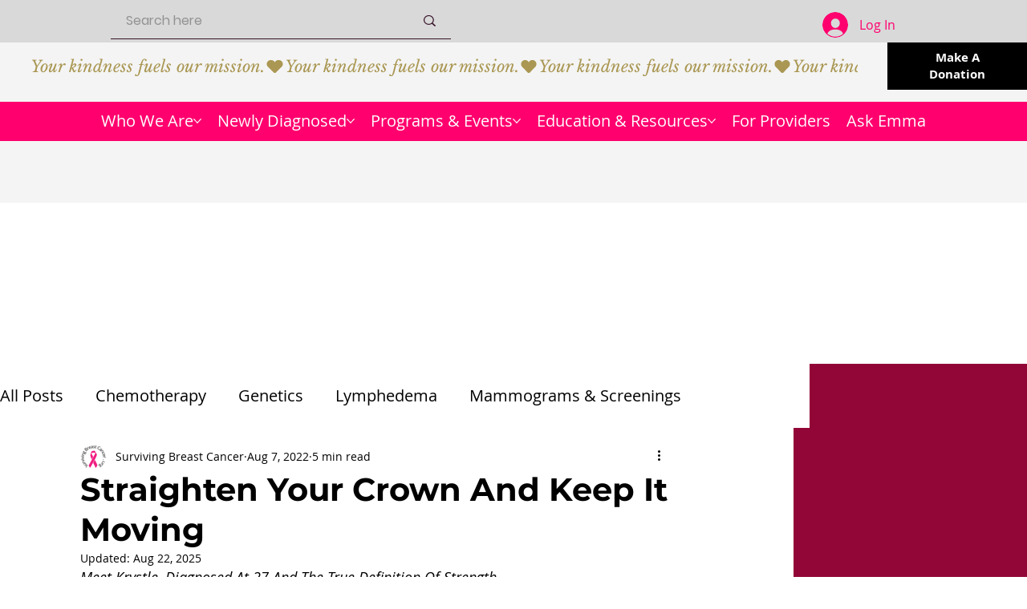

--- FILE ---
content_type: text/html; charset=utf-8
request_url: https://www.google.com/recaptcha/api2/aframe
body_size: 250
content:
<!DOCTYPE HTML><html><head><meta http-equiv="content-type" content="text/html; charset=UTF-8"></head><body><script nonce="k70FC0S3CdeNVGaKa5RV9g">/** Anti-fraud and anti-abuse applications only. See google.com/recaptcha */ try{var clients={'sodar':'https://pagead2.googlesyndication.com/pagead/sodar?'};window.addEventListener("message",function(a){try{if(a.source===window.parent){var b=JSON.parse(a.data);var c=clients[b['id']];if(c){var d=document.createElement('img');d.src=c+b['params']+'&rc='+(localStorage.getItem("rc::a")?sessionStorage.getItem("rc::b"):"");window.document.body.appendChild(d);sessionStorage.setItem("rc::e",parseInt(sessionStorage.getItem("rc::e")||0)+1);localStorage.setItem("rc::h",'1768920824965');}}}catch(b){}});window.parent.postMessage("_grecaptcha_ready", "*");}catch(b){}</script></body></html>